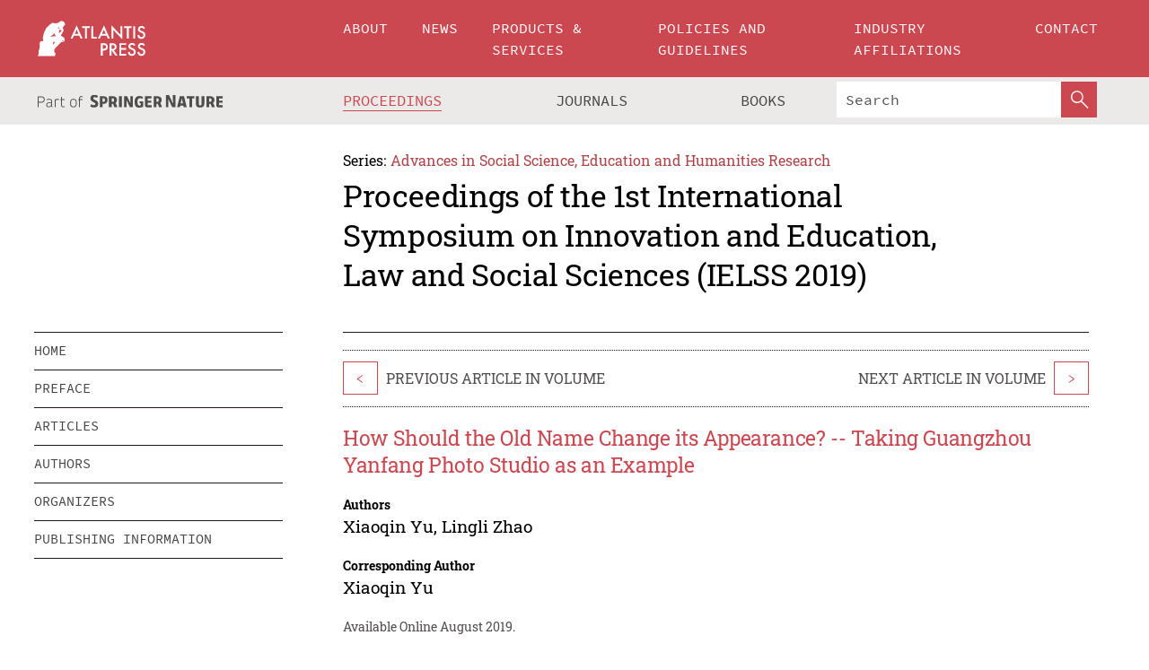

--- FILE ---
content_type: text/html;charset=utf-8
request_url: https://www.atlantis-press.com/proceedings/ielss-19/125916404
body_size: 7997
content:
<!DOCTYPE html>
<html lang="en" xml:lang="en"  xmlns:mml="http://www.w3.org/1998/Math/MathML">
	<head>
		<meta charset="utf-8" />
		<meta http-equiv="x-ua-compatible" content="ie=edge">
		<title>How Should the Old Name Change its Appearance? -- Taking Guangzhou Yanfang Photo Studio as an Example | Atlantis Press</title>
		<meta name="description" content="Guangzhou Yanfang Photo Studio is a long-established photo studio in Guangzhou, Hong Kong and Macau. It was photographed by Sun Yat-sen and Mr. Lu Xun. However, due to relocation, rapid equipment upgrades, and soaring costs, the business was bleak and gradually faded. This article takes the Yanfang photo studio as an example to explore the marketing..."/>
		<meta name="citation_title" content="How Should the Old Name Change its Appearance? -- Taking Guangzhou Yanfang Photo Studio as an Example"/>
		<meta name="citation_author" content="Xiaoqin Yu"/>
		<meta name="citation_author" content="Lingli Zhao"/>
		<meta name="citation_publication_date" content="2019/08"/>
		<meta name="citation_publisher" content="Atlantis Press"/>
		<meta name="citation_conference_title" content="1st International Symposium on Innovation and Education, Law and Social Sciences (IELSS 2019)"/>
		<meta name="citation_pdf_url" content="https://www.atlantis-press.com/article/125916404.pdf"/>
		<meta name="citation_abstract_html_url" content="https://www.atlantis-press.com/proceedings/ielss-19/125916404"/>
		<meta name="citation_keywords" content="Old name, Yanfang photo studio, brand update, strategy."/>
		<meta name="citation_doi" content="10.2991/ielss-19.2019.80"/>
		<meta name="citation_firstpage" content="425"/>
		<meta name="citation_lastpage" content="428"/>
		<meta name="citation_isbn" content="978-94-6252-778-2"/>
		<meta name="citation_issn" content="2352-5398"/>
		<link rel="schema.dc" href="http://purl.org/dc/elements/1.1/"/>
		<link rel="canonical" href="https://www.atlantis-press.com/proceedings/ielss-19/125916404"/>
		<meta name="dc.title" content="How Should the Old Name Change its Appearance? -- Taking Guangzhou Yanfang Photo Studio as an Example"/>
		<meta name="dc.date" content="2019/08/01"/>
		<meta name="dc.contributor" content="Xiaoqin Yu"/>
		<meta name="dc.contributor" content="Lingli Zhao"/>
		
		<meta name="google-site-verification" content="KbXqECmkG4u41SPnOg7xKarpOc1__nxmSFJD8O-ETRg">
		<meta name="google-site-verification" content="esf3zRvZW3DUm6rnNPeP5zLkXwngJ7yCxdrjPBsC_Cs" />
        <meta name="google-site-verification" content="q42GV0Ck9Ue1ZO-kKDK1k1puTvDHwKW978q5P94tsHA" />
		<meta name="viewport" content="width=device-width, initial-scale=1">
		<link rel="stylesheet" href="/css/v1.0-5371-gfd9dab477/icons.css">
		<link rel="stylesheet" href="/css/v1.0-5371-gfd9dab477/bundle.css">
		<script>
			(function(w,d,s,l,i) {
			    w[l]=w[l]||[];
			    w[l].push({
			    'gtm.start':new Date().getTime(),event:'gtm.js'
			    });
			    var f=d.getElementsByTagName(s)[0],
					j=d.createElement(s),dl=l!='dataLayer'?'&l='+l:'';
			    j.async=true;
			    j.src='https://www.googletagmanager.com/gtm.js?id='+i+dl;
			    f.parentNode.insertBefore(j,f);
			})
			(window,document,'script','dataLayer','GTM-M97PJDV');
		</script>
		<script type="text/javascript">
			function CURRENT_YEAR() { return 2026; }
			var globals = (function(w){
				var globals = {"env":"production","version":"v1.0-5371-gfd9dab477","features":["alerts","notifications","remove-crossref-messages-from-inbox","277--trend-md-tracking-code","315--proceedings-proposal-reminders","67--counter-compliance-logging","441--measurements"]};
				globals.isFeatureEnabled = function(f) { return globals.features.indexOf(f) >= 0; };
				return w.globals = globals;
			})(window);
		</script>
	</head>
	<body>
		<noscript><iframe src="https://www.googletagmanager.com/ns.html?id=GTM-M97PJDV"
		height="0" width="0" style="display:none;visibility:hidden"></iframe></noscript>
		<div><div><div id="clientsidecomponent-0"><div class="src-layouts-Header-container maxWidth src-layouts-Header-main" role="banner"><div class="src-layouts-Header-containerInner maxWidthInner"><a id="logo" href="/" class="src-layouts-Header-logo"><img class="src-layouts-Header-logoImage" src="/images/atlantis-press.svg" title="Atlantis Press" alt="Atlantis Press Logo" width="120" height="40"/></a></div></div><div class="src-layouts-Header-menuSecondary src-layouts-Header-menuContainer maxWidth"><div class="src-layouts-Header-menuContainerInner maxWidthInner"><div class="src-layouts-Header-snLogoImageContainer" role="complementary"><img class="src-layouts-Header-snLogo" alt="Part of Springer Nature" title="Atlantis Press is Part of Springer Nature" src="/images/part-of-springer-nature.svg"/></div><nav class="src-layouts-Header-submenuContainer src-layouts-Header-submenuSecondary" style="margin-top:0" role="navigation" aria-label="SecondaryNavigation"><ul class="src-layouts-Header-submenu"><li class="src-layouts-Header-submenuItem"><a class="src-layouts-Header-submenuLink src-layouts-Header-isActive" href="/proceedings"><span class="">Proceedings</span></a></li><li class="src-layouts-Header-submenuItem"><a class="src-layouts-Header-submenuLink" href="/journals"><span class="">Journals</span></a></li><li class="src-layouts-Header-submenuItem"><a class="src-layouts-Header-submenuLink" href="/books"><span class="">Books</span></a></li></ul><div class="src-layouts-Header-searchMobileInner"><form class="src-layouts-Header-search" action="/search" method="get"><input type="search" class="src-layouts-Header-searchBox" name="q" placeholder="Search" aria-label="Search"/><button type="submit" class="src-layouts-Header-searchButton" aria-label="SearchButton"><img style="width:20px;height:20px;display:block;margin:2px 5px" src="/images/loupe.svg" alt="Search Button Icon" width="20" height="20"/></button></form></div></nav></div></div></div></div><div id="contentContainer" role="main"><div class="src-components-container maxWidth"><div class="src-components-containerInner content maxWidthInner"><div id="contentTitleSidebar" class="src-components-titleSidebar"></div><div id="contentTitle" class="src-components-titleMain"><div class="src-components-padder pageTitle"><div><div class="src-components-series"><div><span class="src-components-seriesLabel">Series:</span><a href="/proceedings/series/assehr" class="src-components-seriesLink">Advances in Social Science, Education and Humanities Research</a></div></div><p class="src-components-proceedingsTitle">Proceedings of the 1st International Symposium on Innovation and Education, Law and Social Sciences (IELSS 2019)</p></div></div></div><div id="sidebar" class="src-components-bodySidebar"><div id="clientsidecomponent-1"><nav id="stickyNav" class="subnav"><ul><li><a href="/proceedings/ielss-19">home</a></li><li><a href="/proceedings/ielss-19/preface">preface</a></li><li><a href="/proceedings/ielss-19/articles">articles</a></li><li><a href="/proceedings/ielss-19/authors">authors</a></li><li><a href="/proceedings/ielss-19/people">organizers</a></li><li><a href="/proceedings/ielss-19/publishing">publishing information</a></li></ul></nav></div></div><div id="contentPage" class="src-components-bodyMain"><div class="src-components-padder"><div class="src-components-withBorder"><article><div class="src-components-prevNextSection"><div class="src-components-prevLinkWrap src-components-paginationLinks"><a class="src-components-prevLink src-components-Search-itemLink" href="/proceedings/ielss-19/125916403" title="Study on Opening Embedded Teaching Service in Library of Military University">&lt;</a><span class="src-components-prevNextLinkText">Previous Article In Volume</span></div><div class="src-components-downloadWrap"></div><div class="src-components-nextLinkWrap src-components-paginationLinks"><span class="src-components-prevNextLinkText">Next Article In Volume</span><a class="src-components-nextLink src-components-Search-itemLink" href="/proceedings/ielss-19/125916405" title="To Construct the Working Mechanism of Education-Oriented Cooperation Create &quot;Double Funnel&quot; Innovation and Entrepreneurship Ecosystem">&gt;</a></div></div><h1 class="src-components-title">How Should the Old Name Change its Appearance? -- Taking Guangzhou Yanfang Photo Studio as an Example</h1><div class="src-components-detailList"><div><div class="src-components-detailLabel">Authors</div><div class="src-components-detailDefinition"><div><span><span>Xiaoqin Yu</span></span><span>, <span>Lingli Zhao</span></span><div class="src-components-detailAffiliations"></div></div><div class="src-components-detailAffiliations"></div></div></div></div><div class="src-components-detailList"><div><div class="src-components-detailLabel">Corresponding Author</div><div class="src-components-detailDefinition"><div><span><span>Xiaoqin Yu</span></span><div class="src-components-detailAffiliations"></div></div><div class="src-components-detailAffiliations"></div></div></div></div><div class="src-components-detailTimeline">Available Online August 2019.</div><dl class="src-components-detailList textContent"><dt class="src-components-detailLabel">DOI</dt><dd class="src-components-detailDefinition"><a href="https://doi.org/10.2991/ielss-19.2019.80">10.2991/ielss-19.2019.80</a><a class="src-components-doiLink" href="/using-dois">How to use a DOI?</a></dd><dt class="src-components-detailLabel">Keywords</dt><dd class="src-components-detailDefinition">Old name, Yanfang photo studio, brand update, strategy.</dd><dt class="src-components-detailLabel" id="abstract-0">Abstract</dt><dd class="src-components-detailDefinition"><div class="src-components-content textContent"><p>Guangzhou Yanfang Photo Studio is a long-established photo studio in Guangzhou, Hong Kong and Macau. It was photographed by Sun Yat-sen and Mr. Lu Xun. However, due to relocation, rapid equipment upgrades, and soaring costs, the business was bleak and gradually faded. This article takes the Yanfang photo studio as an example to explore the marketing strategies of the old and new look, including: repositioning, realizing service innovation, and innovative brand communication.</p></div></dd><dt class="src-components-detailLabel">Copyright</dt><dd class="src-components-detailDefinitionCopyright textContent">© 2019, the Authors. Published by Atlantis Press.</dd><dt class="src-components-detailLabel">Open Access</dt><dd class="src-components-detailDefinitionCopyright textContent"><span>This is an open access article distributed under the CC BY-NC license (<a href="http://creativecommons.org/licenses/by-nc/4.0/" class="ext-link">http://creativecommons.org/licenses/by-nc/4.0/</a>).</span></dd></dl><br/><p><a href="https://www.atlantis-press.com/article/125916404.pdf" class="src-components-link"><span>Download article (PDF)</span></a><br/></p><div class="src-components-prevNextSection"><div class="src-components-prevLinkWrap src-components-paginationLinks"><a class="src-components-prevLink src-components-Search-itemLink" href="/proceedings/ielss-19/125916403" title="Study on Opening Embedded Teaching Service in Library of Military University">&lt;</a><span class="src-components-prevNextLinkText">Previous Article In Volume</span></div><div class="src-components-downloadWrap"></div><div class="src-components-nextLinkWrap src-components-paginationLinks"><span class="src-components-prevNextLinkText">Next Article In Volume</span><a class="src-components-nextLink src-components-Search-itemLink" href="/proceedings/ielss-19/125916405" title="To Construct the Working Mechanism of Education-Oriented Cooperation Create &quot;Double Funnel&quot; Innovation and Entrepreneurship Ecosystem">&gt;</a></div></div><div class="src-components-metaContainer textContent"><dl class="src-components-metaList"><dt class="src-components-metaLabel">Volume Title</dt><dd class="src-components-metaDefinition"><a href="/proceedings/ielss-19">Proceedings of the 1st International Symposium on Innovation and Education, Law and Social Sciences (IELSS 2019)</a></dd><dt class="src-components-metaLabel">Series</dt><dd class="src-components-metaDefinition"><a href="/proceedings/series/assehr">Advances in Social Science, Education and Humanities Research</a></dd><dt class="src-components-metaLabel">Publication Date</dt><dd class="src-components-metaDefinition">August 2019</dd><dt class="src-components-metaLabel">ISBN</dt><dd class="src-components-metaDefinition">978-94-6252-778-2</dd><dt class="src-components-metaLabel">ISSN</dt><dd class="src-components-metaDefinition">2352-5398</dd><dt class="src-components-metaLabel">DOI</dt><dd class="src-components-metaDefinition"><a href="https://doi.org/10.2991/ielss-19.2019.80">10.2991/ielss-19.2019.80</a><a style="font-size:0.7rem;margin-left:20px" href="/using-dois">How to use a DOI?</a></dd><dt class="src-components-metaLabel">Copyright</dt><dd class="src-components-metaDefinition">© 2019, the Authors. Published by Atlantis Press.</dd><dt class="src-components-metaLabel">Open Access</dt><dd class="src-components-metaDefinition"><span>This is an open access article distributed under the CC BY-NC license (<a href="http://creativecommons.org/licenses/by-nc/4.0/" class="ext-link">http://creativecommons.org/licenses/by-nc/4.0/</a>).</span></dd></dl></div><div><div id="clientsidecomponent-2" class="src-components-citeContainer"><h3>Cite this article</h3><div><div class="src-components-tabs src-components-tabsNonJustified"><a class="src-components-tab src-components-tabActive">ris</a><a class="src-components-tab false">enw</a><a class="src-components-tab false">bib</a><span class="src-components-spacer"></span></div><div style="clear:left"><div class="src-components-tabContent"><div><pre class="src-components-citationCode">TY  - CONF
AU  - Xiaoqin Yu
AU  - Lingli Zhao
PY  - 2019/08
DA  - 2019/08
TI  - How Should the Old Name Change its Appearance? -- Taking Guangzhou Yanfang Photo Studio as an Example
BT  - Proceedings of the 1st International Symposium on Innovation and Education, Law and Social Sciences (IELSS 2019)
PB  - Atlantis Press
SP  - 425
EP  - 428
SN  - 2352-5398
UR  - https://doi.org/10.2991/ielss-19.2019.80
DO  - 10.2991/ielss-19.2019.80
ID  - Yu2019/08
ER  -
</pre><div><a download="citation.ris" href="[data-uri]" class="src-components-link"><span>download .ris</span></a><span style="padding-left:14px"></span><a href="" class="src-components-button"><span>copy to clipboard</span></a></div></div></div></div></div></div></div></article></div></div></div></div></div></div><footer id="footer" class="src-layouts-Footer-main" role="contentinfo"><div class="src-layouts-Footer-container maxWidth"><div class="src-layouts-Footer-containerInner maxWidthInner"><div class="src-layouts-Footer-about"><h2 class="src-layouts-Footer-titleMain"><a class="src-layouts-Footer-titleLink" href="/">Atlantis Press</a></h2><div class="src-layouts-Footer-aboutText"><p>Atlantis Press – now part of Springer Nature – is a professional publisher of scientific, technical &amp; medical (STM) proceedings, journals and books. We offer world-class services, fast turnaround times and personalised communication. The proceedings and journals on our platform are Open Access and generate millions of downloads every month.</p></div><div class="src-layouts-Footer-contact textContent"><div>For more information, please contact us at: <a href="mailto:contact@atlantis-press.com">contact@atlantis-press.com</a></div></div></div><div class="src-layouts-Footer-linkList"><a class="src-layouts-Footer-link" href="/proceedings"><span>Proceedings</span></a><a class="src-layouts-Footer-link" href="/journals"><span>Journals</span></a><a class="src-layouts-Footer-link" href="/books"><span>Books</span></a><a class="src-layouts-Footer-link" href="/policies"><span>Policies</span></a><button class="src-layouts-Footer-manageCookiesButton" data-cc-action="preferences">Manage Cookies/Do Not Sell My Info</button></div><div class="src-layouts-Footer-linkList"><a class="src-layouts-Footer-link" href="/about"><span>About</span></a><a class="src-layouts-Footer-link" href="/news"><span>News</span></a><a class="src-layouts-Footer-link" href="/contact"><span>Contact</span></a><a class="src-layouts-Footer-link" href="/search"><span>Search</span></a></div></div></div><div class="src-layouts-Footer-copyrightMenu maxWidth"><div class="src-layouts-Footer-copyrightMenuInner maxWidthInner"><div class="src-layouts-Footer-footerLeft">Copyright © 2006-2026 Atlantis Press – now part of Springer Nature</div><div class="src-layouts-Footer-footerRight"><div class="src-layouts-Footer-footerRightItem"><a class="src-layouts-Footer-smallLink" href="/">Home</a><a class="src-layouts-Footer-smallLink" href="/privacy-policy">Privacy Policy</a><a class="src-layouts-Footer-smallLink" href="/terms-of-use">Terms of use</a></div><div class="src-layouts-Footer-footerRightItem"><a target="_blank" class="src-components-social" title="Facebook" href="https://www.facebook.com/AtlantisPress/"><i class="icon-facebook-official"></i></a><a target="_blank" class="src-components-social" title="Twitter" href="https://twitter.com/prmarketingAP"><i class="icon-twitter"></i></a><a target="_blank" class="src-components-social" title="LinkedIn" href="https://www.linkedin.com/company/atlantis-press/"><i class="icon-linkedin-squared"></i></a></div></div></div></div></footer></div>
		<script type="text/x-mathjax-config">
				MathJax.Hub.Config({
				  displayAlign: 'center',
				  "fast-preview": {
					disabled: true
				  },
				  CommonHTML: { linebreaks: { automatic: true } },
				  PreviewHTML: { linebreaks: { automatic: true } },
				  'HTML-CSS': { linebreaks: { automatic: true } },
				  SVG: {
					scale: 90,
					linebreaks: { automatic: true }
				  }
				});
			  </script>
			  <script async src="https://cdnjs.cloudflare.com/ajax/libs/mathjax/2.7.5/MathJax.js?config=MML_SVG"></script>
		<script src="/js/v1.0-5371-gfd9dab477/bundle.js"></script>
		<script>SystemJS.import('main').then(function(main) {main.createClientSideComponents([{"id":"clientsidecomponent-0","module":"layouts/Header","componentClass":"default","props":{"currentPath":"/proceedings/ielss-19/125916404"}},{"id":"clientsidecomponent-1","module":"components/Nav","componentClass":"SubNav","props":{"id":"proceedingsNav","items":[{"link":{"title":"home","href":"/proceedings/ielss-19"}},{"link":{"title":"preface","href":"/proceedings/ielss-19/preface"}},{"link":{"title":"articles","href":"/proceedings/ielss-19/articles"}},{"link":{"title":"authors","href":"/proceedings/ielss-19/authors"}},{"link":{"title":"organizers","href":"/proceedings/ielss-19/people"}},{"link":{"title":"publishing information","href":"/proceedings/ielss-19/publishing"}}]}},{"id":"clientsidecomponent-2","module":"components/article","componentClass":"Cite","props":{"article":{"publicationyear":2019,"article_type_id":3,"proceedings_id":1141,"publisher_id":"IELSS-19-425","publicationdayofmonth":21,"is_depot":false,"createdAt":"2019-08-21T16:34:20.000","lastPageInPublication":"428","hasContentXml":0,"file":"article/file/125916404.pdf","hasXml":1,"fullxml":"\x3c?xml version=\"1.0\" encoding=\"UTF-8\"?>\n\x3c!DOCTYPE article PUBLIC \"-//NLM//DTD JATS (Z39.96) Journal Archiving and Interchange DTD v1.0 20120330//EN\" \"JATS-archivearticle1.dtd\">\n\x3carticle xml:lang=\"en\" xmlns:xlink=\"http://www.w3.org/1999/xlink\">\n\t\x3cfront>\n\t\t\x3cjournal-meta>\n\t\t\t\x3cjournal-id journal-id-type=\"publisher-id\">ASSEHR\x3c/journal-id>\n\t\t\t\x3cjournal-title-group>\n\t\t\t\t\x3cjournal-title>Advances in Social Science, Education and Humanities Research\x3c/journal-title>\n\t\t\t\x3c/journal-title-group>\n\t\t\t\x3cissn pub-type=\"epub\">2352-5398\x3c/issn>\n\t\t\t\x3cpublisher>\n\t\t\t\t\x3cpublisher-name>Atlantis Press\x3c/publisher-name>\n\t\t\t\x3c/publisher>\n\t\t\x3c/journal-meta>\n\t\t\x3carticle-meta>\n\t\t\t\x3carticle-id pub-id-type=\"publisher-id\">IELSS-19-425\x3c/article-id>\n\t\t\t\x3carticle-id pub-id-type=\"doi\">10.2991/ielss-19.2019.80\x3c/article-id>\n\t\t\t\x3carticle-categories>\n\t\t\t\t\x3csubj-group subj-group-type=\"article type\">\n\t\t\t\t\t\x3csubject>Proceedings Article\x3c/subject>\n\t\t\t\t\x3c/subj-group>\n\t\t\t\x3c/article-categories>\n\t\t\t\x3ctitle-group>\n\t\t\t\t\x3carticle-title>How Should the Old Name Change its Appearance? -- Taking Guangzhou Yanfang Photo Studio as an Example\x3c/article-title>\n\t\t\t\x3c/title-group>\n\t\t\t\x3ccontrib-group>\n\t\t\t\t\x3ccontrib contrib-type=\"author\" corresp=\"yes\">\n\t\t\t\t\t\x3cname>\n\t\t\t\t\t\t\x3csurname>Yu\x3c/surname>\n\t\t\t\t\t\t\x3cgiven-names>Xiaoqin\x3c/given-names>\n\t\t\t\t\t\x3c/name>\n\t\t\t\t\x3c/contrib>\n\t\t\t\t\x3ccontrib contrib-type=\"author\">\n\t\t\t\t\t\x3cname>\n\t\t\t\t\t\t\x3csurname>Zhao\x3c/surname>\n\t\t\t\t\t\t\x3cgiven-names>Lingli\x3c/given-names>\n\t\t\t\t\t\x3c/name>\n\t\t\t\t\x3c/contrib>\n\t\t\t\x3c/contrib-group>\n\t\t\t\x3cfpage>425\x3c/fpage>\n\t\t\t\x3clpage>428\x3c/lpage>\n\t\t\t\n\t\t\t\x3chistory/>\n\t\t\t\x3cabstract>&lt;p&gt;Guangzhou Yanfang Photo Studio is a long-established photo studio in Guangzhou, Hong Kong and Macau. It was photographed by Sun Yat-sen and Mr. Lu Xun. However, due to relocation, rapid equipment upgrades, and soaring costs, the business was bleak and gradually faded. This article takes the Yanfang photo studio as an example to explore the marketing strategies of the old and new look, including: repositioning, realizing service innovation, and innovative brand communication.&lt;/p&gt;\x3c/abstract>\n\t\t\t\x3ckwd-group>\n\t\t\t\t\x3ckwd>Old name, Yanfang photo studio, brand update, strategy.\x3c/kwd>\n\t\t\t\x3c/kwd-group>\n\t\t\t\x3cpermissions>\n\t\t\t\t\x3ccopyright-statement>© 2019, the Authors. Published by Atlantis Press.\x3c/copyright-statement>\n\t\t\t\t\x3ccopyright-year>2019\x3c/copyright-year>\n\t\t\t\t\x3clicense license-type=\"open-access\">\n\t\t\t\t\t\x3clicense-p>This is an open access article distributed under the CC BY-NC license (\x3cext-link ext-link-type=\"uri\" xlink:href=\"http://creativecommons.org/licenses/by-nc/4.0/\">http://creativecommons.org/licenses/by-nc/4.0/\x3c/ext-link>).\x3c/license-p>\n\t\t\t\t\x3c/license>\n\t\t\t\x3c/permissions>\n\t\t\t\x3cconference>\n\t\t\t\t\x3cconf-acronym>ielss-19\x3c/conf-acronym>\n\t\t\t\t\x3cconf-date>2019\x3c/conf-date>\n\t\t\t\t\x3cconf-name>1st International Symposium on Innovation and Education, Law and Social Sciences (IELSS 2019)\x3c/conf-name>\n\t\t\t\x3c/conference>\n\t\t\t\x3cself-uri content-type=\"pdf\" xlink:href=\"125916404.pdf\"/>\n\t\t\x3cpub-date pub-type=\"epub\">\x3cyear/>\x3cmonth/>\x3cday/>\x3c/pub-date>\x3c/article-meta>\n\t\x3c/front>\n\x3c/article>","isPublic":1,"title":"How Should the Old Name Change its Appearance? -- Taking Guangzhou Yanfang Photo Studio as an Example","firstPageInPublication":"425","subtitleHtml":null,"corresponding_author_country_id":null,"titleHtml":"How Should the Old Name Change its Appearance? -- Taking Guangzhou Yanfang Photo Studio as an Example","id":125916404,"updatedAt":"2019-08-21T16:38:25.000","isFinal":1,"sessionName":null,"subtitle":null,"date_deleted":null,"isSubmittable":1,"state":"APPROVED","publicationDate":null,"publicationmonth":8,"metadata_json":{"doi":"10.2991/ielss-19.2019.80","fpage":"425","lpage":"428","title":"How Should the Old Name Change its Appearance? -- Taking Guangzhou Yanfang Photo Studio as an Example","authors":[{"name":"Xiaoqin Yu","collab":"","surname":"Yu","givenNames":"Xiaoqin","isCorrespondingAuthor":true},{"name":"Lingli Zhao","collab":"","surname":"Zhao","givenNames":"Lingli","isCorrespondingAuthor":false}],"journal":null,"license":{"type":"open-access","description":"This is an open access article distributed under the CC BY-NC license (\x3ca href=\"http://creativecommons.org/licenses/by-nc/4.0/\" class=\"ext-link\">http://creativecommons.org/licenses/by-nc/4.0/\x3c/a>)."},"abstract":"Guangzhou Yanfang Photo Studio is a long-established photo studio in Guangzhou, Hong Kong and Macau. It was photographed by Sun Yat-sen and Mr. Lu Xun. However, due to relocation, rapid equipment upgrades, and soaring costs, the business was bleak and gradually faded. This article takes the Yanfang photo studio as an example to explore the marketing strategies of the old and new look, including: repositioning, realizing service innovation, and innovative brand communication.","keywords":["Old name, Yanfang photo studio, brand update, strategy."],"pseudoId":"IELSS-19-425","timeline":{"available":{"day":"21","year":"2019","month":"8"}},"abstracts":[{"html":"\x3cp>Guangzhou Yanfang Photo Studio is a long-established photo studio in Guangzhou, Hong Kong and Macau. It was photographed by Sun Yat-sen and Mr. Lu Xun. However, due to relocation, rapid equipment upgrades, and soaring costs, the business was bleak and gradually faded. This article takes the Yanfang photo studio as an example to explore the marketing strategies of the old and new look, including: repositioning, realizing service innovation, and innovative brand communication.\x3c/p>","title":"Abstract"}],"titleHtml":"How Should the Old Name Change its Appearance? -- Taking Guangzhou Yanfang Photo Studio as an Example","authorData":{"authorNotes":[],"contribGroups":[{"authors":[{"name":"Xiaoqin Yu","refs":[],"email":"","collab":"","surname":"Yu","contribIds":[],"givenNames":"Xiaoqin","corresponding":true},{"name":"Lingli Zhao","refs":[],"email":"","collab":"","surname":"Zhao","contribIds":[],"givenNames":"Lingli","corresponding":false}],"affiliations":[]}]},"categories":[{"type":"article type","title":"Proceedings Article"}],"conference":{"date":"","name":"","acronym":"ielss-19"},"pdfFilename":"125916404.pdf","permissions":{"copyrightYear":"2019","copyrightStatement":"© 2019, the Authors. Published by Atlantis Press."},"proceedingsSeries":{"code":"ASSEHR","issn":"2352-5398","title":"Advances in Social Science, Education and Humanities Research"}},"corresponding_author_affiliation":"","zipentry_filename":"125916404.pdf","doi":"10.2991/ielss-19.2019.80","type":"proceedings","proceedings_session_id":null,"proceedings":{"state":"PUBLISHED","printIsbn":null,"conferenceName":"1st International Symposium on Innovation and Education, Law and Social Sciences (IELSS 2019)","updatedAt":"2019-06-11T10:22:04.000","numberInBFlux":null,"editors":"Z.P. Ma\n\x3cbr>\nQ. Kang","id":1141,"conferenceEndDate":"2019-07-13T00:00:00.000","code":"ielss-19","title":"Proceedings of the 1st International Symposium on Innovation and Education, Law and Social Sciences (IELSS 2019)","print":false,"isbn":"978-94-6252-778-2","organizer_user_id":null,"publicationDate":"2019-08-21T00:00:00.000","seriesVolume":342,"conferenceStartDate":"2019-07-12T00:00:00.000","createdAt":"2019-05-06T15:24:45.000","series":{"id":2,"code":"ASSEHR","p_issn":"","e_issn":"2352-5398","is_doaj":true,"name":"Advances in Social Science, Education and Humanities Research","doaj_id":"65c74234fcdb48028942ccfc5d0fc837"}},"articleType":{"id":3,"title":"Proceedings Article"}}}}])});</script>
		<!-- Global site tag (gtag.js) - Google Analytics -->
				<script async src="https://www.googletagmanager.com/gtag/js?id=UA-3203984-3"></script>
				<script type="text/plain" data-cc-script="C02">
					window.dataLayer = window.dataLayer || [];
					function gtag(){dataLayer.push(arguments);}
					gtag('js', new Date());
					gtag('config', 'UA-3203984-3');
				</script>
		<script type="application/ld+json">{"@context": "http://schema.org","@graph": [
    {
        "@type": "ScholarlyArticle",
        "@id": "#article",
        "headline": "How Should the Old Name Change its Appearance? -- Taking Guangzhou Yanfang Photo Studio as an Example",
        "name": "How Should the Old Name Change its Appearance? -- Taking Guangzhou Yanfang Photo Studio as an Example",
        "keywords": "Old name, Yanfang photo studio, brand update, strategy.",
        "description": "Guangzhou Yanfang Photo Studio is a long-established photo studio in Guangzhou, Hong Kong and Macau. It was photographed by Sun Yat-sen and Mr. Lu Xun. However, due to relocation, rapid equipment upgrades, and soaring costs, the business was bleak and gradually faded. This article takes the Yanfang photo studio as an example to explore the marketing strategies of the old and new look, including: repositioning, realizing service innovation, and innovative brand communication.",
        "pageStart": "425",
        "pageEnd": "428",
        "datePublished": "2019/08",
        "url": "https://www.atlantis-press.com/proceedings/ielss-19/125916404",
        "sameAs": "https://doi.org/10.2991/ielss-19.2019.80",
        "author": [
            {
                "@type": "Person",
                "name": "Xiaoqin Yu"
            },
            {
                "@type": "Person",
                "name": "Lingli Zhao"
            }
        ],
        "isPartof": {
            "url": "/proceedings/ielss-19"
        }
    }
]}</script>
		<script>(function (w, d, id) {if (!d.documentElement) {return;}var t, rest, e, eTop, eHeight, isSticky, h = function () {var shouldBeSticky = isSticky;t = typeof w.pageXOffset !== "undefined" ? w.pageYOffset : ((d.compatMode || "") === "CSS1Compat") ? d.documentElement.scrollTop : d.body.scrollTop;if (typeof t !== "number") {return;}e = d.getElementById(id);if (!e) {return;}if (typeof eTop === "undefined") {eTop = (function (ptr) {var ret = 0;do {ret += ptr.offsetTop;} while (ptr = ptr.offsetParent);return ret;})(e);eHeight = e.offsetHeight;}if (d.documentElement.offsetWidth < 860) {shouldBeSticky = false;} else {shouldBeSticky = t > eTop && document.getElementById("contentPage").offsetHeight > eHeight + 10;}if (!isSticky && shouldBeSticky) {isSticky = true;e.setAttribute("data-w", e.style.width);e.setAttribute("data-pos", e.style.position);e.setAttribute("data-t", e.style.top);e.style.width = e.offsetWidth + "px";e.style.position = "fixed";} else if (isSticky && !shouldBeSticky) {isSticky = false;e.style.width = e.getAttribute("data-w");e.style.top = e.getAttribute("data-t");e.style.position = e.getAttribute("data-pos");}if (isSticky) {rest = d.documentElement.offsetHeight- d.getElementById("footer").offsetHeight- e.offsetHeight- t;if (rest < 0) {e.style.top = "" + rest + "px";} else if (e.style.top !== "0") {e.style.top = "0";}}};h();w.addEventListener("scroll", h);w.addEventListener("resize", h);w.addEventListener("orientationchange", h);})(window, document, "stickyNav");</script>
		
		<script>SystemJS.import('stats').then(function(stats) { stats.init(); })</script>
	</body>
</html>
